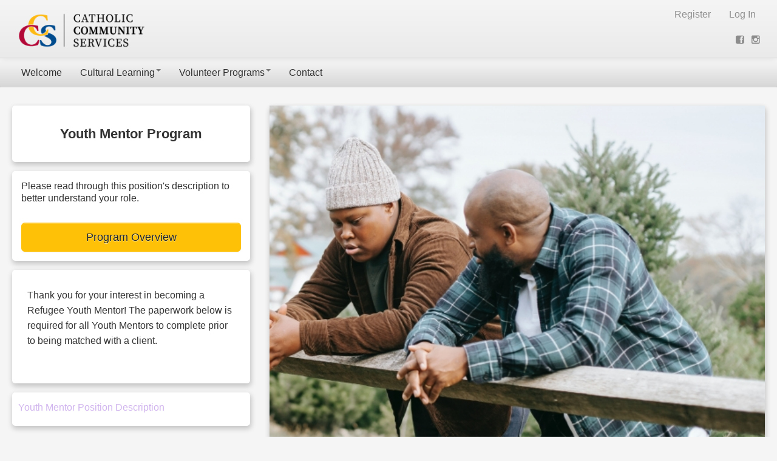

--- FILE ---
content_type: text/html;charset=UTF-8
request_url: http://catholiccommunityservicesofutah.duplie.com/pages/1214/program-overview
body_size: 4360
content:
<!DOCTYPE html>



















<html lang="en">
<head>
	<meta charset="utf-8" />
	<meta name="viewport" content="width=device-width, initial-scale=1.0">
	<meta http-equiv="X-UA-Compatible" content="IE=edge" />
	<title>Youth Mentors: Catholic Community Services of Utah</title>
	<meta http-equiv="content-language" content="en-us">
	<meta name="robots" content="index, follow">
	<meta name="description" content="">
	<meta name="keywords" content="program overview">
	








<script src="https://ajax.googleapis.com/ajax/libs/jquery/3.6.0/jquery.min.js" integrity="sha384-vtXRMe3mGCbOeY7l30aIg8H9p3GdeSe4IFlP6G8JMa7o7lXvnz3GFKzPxzJdPfGK" crossorigin="anonymous"></script>
<!-- <script src="//ajax.googleapis.com/ajax/libs/jquery/1.12.4/jquery.min.js" integrity="sha384-nvAa0+6Qg9clwYCGGPpDQLVpLNn0fRaROjHqs13t4Ggj3Ez50XnGQqc/r8MhnRDZ" crossorigin="anonymous"></script> -->
<link rel="stylesheet" href="/fancybox3/jquery.fancybox.min.css">
<link rel="stylesheet" href="//ajax.googleapis.com/ajax/libs/jqueryui/1.12.1/themes/smoothness/jquery-ui.css" integrity="sha384-Nlo8b0yiGl7Dn+BgLn4mxhIIBU6We7aeeiulNCjHdUv/eKHx59s3anfSUjExbDxn" crossorigin="anonymous"/><!-- changed from 1.10.4 on 06/28/2018 -->
<link rel="stylesheet" href="/css/bootstrap.min.css?id=20210107" />
<link rel="stylesheet" href="https://maxcdn.bootstrapcdn.com/font-awesome/3.2.1/css/font-awesome.min.css" integrity="sha384-5WSMKsEjlK1hO/E+0ERtEmsujy8NFgEb15UOB5phg+1xk2zTO0Dd71qJ+7yD1QFN" crossorigin="anonymous"/>

<link rel="stylesheet" href="/css/default.css?id=20250820"/>


	
	
	<style>
		h1, h2, h3, h4, h5, .page-header, .page-subheader{ color: rgb(22, 19, 19)}.page-subheader>a.bold{color: rgb(22, 19, 19)}a.linkDark { color: rgb(208, 180, 238)}@media (max-width: 480px) {.main-title img { max-height: 35px; padding:4px; padding-left:0px}}@media (max-width: 650px) and (min-width: 481px) {.main-title img { max-height: 65px; max-width: 220px; padding:4px; padding-left:0px}}@media (min-width: 651px) {.main-title .brand img { max-height: 70px; padding:4px; }}.navbar .nav>.active>a, .navbar .nav>.active>a:hover, .navbar .nav>.active>a:focus {background-color: rgba(48, 48, 48, 0.2);color: rgba(48, 48, 48, 0.8);border-color: rgba(48, 48, 48, 0.4);}.nav-tabs>.active>a, .nav-tabs>.active>a:hover, .nav-tabs>.active>a:focus {background-color: rgba(48, 48, 48, 0.2);border-color: rgba(48, 48, 48, 0.4);border-bottom: transparent;}.navbar .nav>li>a:hover, .nav>li>a:focus {background-color: rgba(48, 48, 48, 0.1);}.navbar .nav li.dropdown.open>.dropdown-toggle, .navbar .nav li.dropdown.active>.dropdown-toggle, .navbar .nav li.dropdown.open.active>.dropdown-toggle {background-color: rgba(48, 48, 48, 0.1);}body {font-family: Helvetica, Arial;font-size: 16px;background-color: #f5f5f5;}@media (max-width: 978px) {.main-page{margin-top: 0px;}}.main-title {background-color: rgb(245, 245, 245);background: linear-gradient(to bottom, rgba(245, 245, 245, 1.0), rgba(234, 234, 234, 1.0));background: -moz-linear-gradient(top, rgba(245, 245, 245, 1.0), rgba(234, 234, 234, 1.0));background: -o-linear-gradient(top, rgba(245, 245, 245, 1.0), rgba(234, 234, 234, 1.0));background: -ms-linear-gradient(top, rgba(245, 245, 245, 1.0), rgba(234, 234, 234, 1.0));background: -webkit-gradient(linear, left top, left bottom, from(rgba(245, 245, 245, 1.0)), to(rgba(234, 234, 234, 1.0)));background: -webkit-linear-gradient(top, rgba(245, 245, 245, 1.0), rgba(234, 234, 234, 1.0));color: #333333;}.avatar-pic {}.main-title a.title-link {color: rgb(140, 140, 140);text-decoration: none;}.main-title a.title-link:hover {color: rgb(140, 140, 140);}.main-nav {background-color: rgb(248, 248, 248);background: linear-gradient(to bottom, rgba(248, 248, 248, 1.0), rgba(214, 214, 214, 1.0));background: -moz-linear-gradient(top, rgba(248, 248, 248, 1.0), rgba(214, 214, 214, 1.0));background: -o-linear-gradient(top, rgba(248, 248, 248, 1.0), rgba(214, 214, 214, 1.0));background: -ms-linear-gradient(top, rgba(248, 248, 248, 1.0), rgba(214, 214, 214, 1.0));background: -webkit-gradient(linear, left top, left bottom, from(rgba(248, 248, 248, 1.0)), to(rgba(214, 214, 214, 1.0)));background: -webkit-linear-gradient(top, rgba(248, 248, 248, 1.0), rgba(214, 214, 214, 1.0));}.navbar.main-nav .nav>li>a {color: rgb(48, 48, 48);}.navbar.main-nav .nav>li>div>a {color: rgb(48, 48, 48);}.navbar.main-nav .nav>li>a>b.caret {border-top: 4px solid rgb(48, 48, 48);}.navbar.main-nav a.brand {color: rgb(48, 48, 48);}.navbar.main-nav .nav>li>a:hover {color: rgb(179, 8, 56);}footer {background-color: #333333;color: rgb(255, 255, 255);}footer a:not(.btn) {color: rgb(234, 234, 234);}footer a:not(.btn):hover {color: rgb(179, 8, 56);}
		
	</style>


	<link rel="icon" href="/images/favicon/favicon_16.png" sizes="16x16">
	<link rel="icon" href="/images/favicon/favicon_32.png" sizes="32x32">
	<link rel="apple-touch-icon-precomposed" href="/images/favicon/favicon.png" sizes="196x196">


<script type="text/javascript">
  var _gaq = _gaq || [];
  _gaq.push(['_setAccount', 'mgallegos@ccsut']);
  _gaq.push(['_trackPageview']);

  (function() {
    var ga = document.createElement('script'); ga.type = 'text/javascript'; ga.async = true;
    ga.src = ('https:' == document.location.protocol ? 'https://ssl' : 'http://www') + '.google-analytics.com/ga.js';
    var s = document.getElementsByTagName('script')[0]; s.parentNode.insertBefore(ga, s);
  })();
</script>

	<style>
		
		
		
	</style>
</head>

<body>
	<div class="main-page container-full-width genesis-bg">














	
		
	<div id="duplie-nav-bar">
		
		
		<div class="navbar navbar-static-top ">
		    <div class="navbar-inner main-title" style="position: relative">
			    	
			    	<div class="pull-right">
			    		
			    		    <ul class="nav pull-right text-initial">
      <li class="divider"></li>
      
			
				<li class="divider"></li>
				<li><a class="title-link" href="https://catholiccommunityservicesofutah.duplie.com/RegisterUser.jsp" title="Register now!" rel="nofollow">Register</a></li>
			
			
			
      		<li class="divider"></li>
			<li class="log-in-out logged-in"><a class="title-link" href="https://catholiccommunityservicesofutah.duplie.com/Login.jsp?reply" rel="nofollow">Log In</a></li>
		
    </ul>
			    		<div class="pull-right clearBoth mts hidden-phone">
				    		
	<a class="title-link noline" href="https://www.facebook.com/catholiccommunityservicesofutah" target="_blank" aria-label="View on Facebook (opens new window)">
		
		<i class="icon-facebook-sign icon text-normal"></i>
		
	</a>&nbsp;




	<a class="title-link noline" href="https://www.instagram.com/ccsut/" target="_blank" aria-label="View on Instagram (opens new window)">
		
			<i class="icon-instagram icon text-normal"></i>
		
	</a>&nbsp;



			    		</div>
			    		
			    	</div>
			    	
			    	<div class="" style="position: relative">
			    		<div class="pull-left brand">
					    	
					    		<a class="" id="" href="/">
					    			<img src="https://catholiccommunityservicesofutah.duplie.com/duplie/org/catholiccommunityservicesofutah/0_ui-2f769e78-35b7-49c2-a98d-5c8d56d98eaa_ts-1626288417895_h140_w500.png" alt="Catholic Community Services of Utah Logo" title=""/></a>
					    			
					    	
				    </div>
				</div>
				
		    	
		  	</div>
		</div>
		
		<div class="navbar main-nav">
			  <div class="navbar-inner">
			  	<div class="container clearBoth">
				 	 <a class="btn btn-navbar" data-toggle="collapse" data-target=".nav-collapse.nav-primary">
				      <span class="icon-bar"></span>
				      <span class="icon-bar"></span>
				      <span class="icon-bar"></span>
				    </a>
				    <a class="pull-left brand hidden-desktop" data-toggle="collapse" data-target=".nav-collapse.nav-primary">Menu</a>
				  	<div class="nav-collapse nav-primary collapse">
					    <ul class="nav">
					    	
					    		
					    			
					    				
					    					<li ><a  href="/pages/935/welcome" ><span>Welcome</span></a></li>
					    				
					    				
					    			
					    		
					    	
					    		
					    			
					    		
					    	
					    		
					    			
					    		
					    	
					    		
					    			
					    				<li class="dropdown hover ">
					    					
					    					<a data-toggle="dropdown" class="dropdown-toggle" title=""><span>Cultural Learning</span><b class="caret"></b></a>
						    				<ul class="dropdown-menu" id="menu-content">
						    					
	
												
														
															<li><a href="/pages/1231/backgrounders" >Backgrounders</a></li>
														
									                
												
														
															<li><a href="/pages/1232/language-glossaries" >Language Glossaries</a></li>
														
									                
												
											</ul>
										</li>
					    			
					    		
					    	
					    		
					    			
					    		
					    	
					    		
					    			
					    				<li class="dropdown hover ">
					    					
					    					<a data-toggle="dropdown" class="dropdown-toggle" title=""><span>Volunteer Programs</span><b class="caret"></b></a>
						    				<ul class="dropdown-menu" id="menu-content">
						    					
	
												
														
															<li><a href="/pages/1211/position-description" >Family Mentors</a></li>
														
									                
												
														
															<li><a href="/pages/1214/program-overview" >Youth Mentors</a></li>
														
									                
												
														
															<li><a href="/pages/1221/program-overview" >Youth Tutors</a></li>
														
									                
												
														
															<li><a href="/pages/1367/esl-tutors" >ESL Tutors</a></li>
														
									                
												
														
															<li><a href="/pages/1328/refugee-community-co-sponsorship" >Refugee Community Co-Sponsorship</a></li>
														
									                
												
														
															<li><a href="/pages/1341/maternal-health-training-library" >Maternal Health Volunteer</a></li>
														
									                
												
														
															<li><a href="/pages/1351/public-transportation-orientation" >Public Transportation Orientation</a></li>
														
									                
												
											</ul>
										</li>
					    			
					    		
					    	
					    		
					    			
					    		
					    	
					    		
					    			
					    		
					    	
					    		
					    			
					    				
					    					<li ><a  href="/pages/1136/contact" ><span>Contact</span></a></li>
					    				
					    				
					    			
					    		
					    	
					    		
					    			
					    		
					    	
					    		
					    			
					    		
					    	
					    		
					    			
					    		
					    	
					    		
					    			
					    		
					    	
					    		
					    			
					    		
					    	
					    		
					    			
					    		
					    	
					    		
					    			
					    		
					    	
					    	
					    </ul>
				    </div>
			    </div>
			  </div>
		</div>
		
		
		




		
	</div>


<div class="">
<div class="genesis-container-2x op opPadding1 hero ">
	
	
	

	

	
		
			<div class="row-fluid ">
		
	<div class="span4">
		<div class="">
			
					<div class="">
					
					
						<div class="overlayTrigger clearBoth genesis-box">
						
							<div class="">
								
								<div class="rte-content pbs opc2449-hero " id="ce-content2449" data-fieldName="content" data-ajaxPost="/SaveItemEditableFieldAjax?itemId=2449&itemType=C" >
									<div  class="xx-item-description pl filled"><p style="text-align: center;"><span style="font-size:22px"><span style="font-family:tahoma,geneva,sans-serif"><strong>Youth Mentor Program</strong></span></span></p></div>
								</div>
							</div>
						
						
						</div>
					
					</div>
				
			
					<div class="">
					
					
						<div class="overlayTrigger clearBoth genesis-box">
						
								<!DOCTYPE html>













<div class="">
	
	
		<div class="content">Please read through this position&#39;s description to better understand your role.</div>
	
	<div class="content">
		<a href="https://catholiccommunityservicesofutah.duplie.com/Submit.jsp?formId=10609" class="btn btn-warning input-block-level btn-large" >Program Overview</a>
	</div>
</div>

							
						
						
						</div>
					
					</div>
				
			
					<div class="">
					
					
						<div class="overlayTrigger clearBoth genesis-box">
						
							<div class="">
								
								<div class="rte-content pbs opc2886-hero " id="ce-content2886" data-fieldName="content" data-ajaxPost="/SaveItemEditableFieldAjax?itemId=2886&itemType=C" >
									<div  class="xx-item-description pl filled"><p><span style="font-family:helvetica,arial">Thank you for your interest in becoming a Refugee Youth Mentor!&nbsp;</span>The&nbsp;paperwork below is required for all Youth Mentors to complete prior to being matched with a client.</p>

<p>&nbsp;</p></div>
								</div>
							</div>
						
						
						</div>
					
					</div>
				
			
					<div class="">
					
					
						<div class="overlayTrigger clearBoth genesis-box">
						
								
















<div class="">
	
	
	<div class="">
	
		
			<div class="genesis-list-item">
				<a class="linkDark" href="/forms/10609/youth-mentor-position-description">Youth Mentor Position Description</a>
				
				
			</div>
		
	
	</div>
</div>

							
						
						
						</div>
					
					</div>
				
			
			
		</div>
	</div>
	

	
		
	<div class="span8">
		<div class="">
			
			
			
			
			
					<div class="">
					
					
						<div class="overlayTrigger clearBoth genesis-box">
						
								











<style>
.opc2450-hero {
	background-image: url('https://catholiccommunityservicesofutah.duplie.com/duplie/org/catholiccommunityservicesofutah/0_ui-65489d94-c2d5-44f6-9861-83fe69fc14c7_ts-1669237313247_h552_w650.jpg');
	position: relative;
	
	min-height: 800px;
	
	text-align: center; 
	
	background-size: cover;
	background-position: center;
	background-position-y: 10%;
	
}
</style>
<div class="">
	
	
	<div class="center" style="color: #000">
		<script>
			$( document ).ready(function() {
			
			var divs = $('div[id^="opcHeroText-2450-"]').hide(),
		    i = 0;
			(function cycle() { 
			    divs.eq(i).fadeIn(500)
			              .delay(1000)
			              .fadeOut(500, cycle);

			    i = ++i % divs.length; // increment i, 
			                           //   and reset to 0 when it equals divs.length
			})();
			});
			</script>
			
			<div class="opc2450-hero tinted-">
				<div class="hero-content">
					
						
							<div class="hero-content-desc">&nbsp;</div>
						
					
					
				</div>
			</div>
			
	</div>
	
</div>
							
						
						
						</div>
					
					</div>
				
			
		</div>
	</div>
	

	

	

</div>
</div>
<div class="clearBoth"></div>
</div>
</div>











<script src="/js/bootstrap.min.js"></script>
<script src="//ajax.googleapis.com/ajax/libs/jqueryui/1.13.1/jquery-ui.min.js" integrity="sha384-tc3TMXCcTCib89yECEQXI4e6DhhlwNrqzYpvyeSqBD2vB/KugQH7o3p+/UtKuS5L" crossorigin="anonymous"></script>
<script src="/js/action.js?id=20250520"></script>
<script src="/js/suggest.js?id=20200619"></script>
<script src="/js/modernizr.foundation.js"></script>
<script src="/fancybox3/jquery.fancybox.min.js"></script>


</body>
</html>

--- FILE ---
content_type: application/javascript
request_url: http://catholiccommunityservicesofutah.duplie.com/js/suggest.js?id=20200619
body_size: 2181
content:
var currentSsId = "ss1";
var currentSearchBoxObj;
var counter = 0;
var typeDelay = 600;

var delay = (function(){
  var timer = 0;
  return function(callback, ms){
    clearTimeout (timer);
    timer = setTimeout(callback, ms);
  };
})();

$(document).on("keyup", ":input.searchsuggest", function (e) {
	var ajaxUrl = $(this).attr('data-ajaxUrl');
	var callbackmethod = $(this).attr('data-callbackmethod');
	if (!callbackmethod) {
		callbackmethod = '';
	}
	var currentInput = $(this);
	if (currentInput.val() == '') {
		closeSearch();
		return;
	}
	if (ajaxUrl) {
		if (ajaxUrl.indexOf('?') == -1) {
			ajaxUrl = ajaxUrl + '?d=1';
		}
		if (!processEvent(e, currentInput)) {
			delay(function(){
				$.ajax({
				    url: ajaxUrl + '&id=' + new Date().getTime() + '&search=' + encodeURIComponent(currentInput.val())+'&callbackmethod='+encodeURIComponent(callbackmethod),
				    type: 'GET',
				    dataType: 'Text',
				    timeout: 1500,
				    error: function(){
				        console.log('Error/timeout from ajax searchSuggest to: ' + ajaxUrl);
				    },
				    success: function(text){
				        // do something with text
				    	if (text.trim() != '') {
				    		
					    	$('#ss1').html("<i class='icon-remove pull-right showHand text-error pss' onclick='closeSearch();'></i><br/>" + text);
				    		//$('#ss1').html("<a class='pull-right' href='javascript: closeSearch();'><i class='icon-remove pull-right' onclick='closeSearch();'></i></a><br/>" + text);
				    		
					    	if (currentInput.parents('.thickbox-body').length === 0) {
					        	//$('#ss1').css('left',currentInput.offset().left);
					    		//$('#ss1').css('top',currentInput.offset().top + currentInput.height() + 10);
					    		$('#ss1').css('left',currentInput.position().left);
					    		var top = currentInput.position().top + currentInput.height() + 15;
					        	//if (top > (currentInput.parents('form').height() / 2)) {
					        		//alert(top + '>' + currentInput.parents('form').height() + '/2  ' + (currentInput.parents('form').height() / 2));
					        		//the input is over half way down the page, put it on the top
					        		//top = top - currentInput.height() - $('#ss1').height();
					        	//}
					        	$('#ss1').css('top',top);
					        	$('#ss1 div:first a').addClass('suggest_link_over');
					        	//counter = 1;
					        //} else {
					        	/*var top = currentInput.position().top + currentInput.height() + 10;
					        	if (top > currentInput.parents('.modal-body').height() / 2) {
					        		//the input is over half way down the page, put it on the top
					        		top = top - currentInput.height() - 10 - $('#ss1').height();
					        	}
					        	$('#ss1').css('left',currentInput.position().left);
					        	$('#ss1').css('top',top);
					        	$('#ss1 div:last a').addClass('suggest_link_over');
					        	counter = $('#ss1 div').length;
					        }*/
					    	} else {
					    		$('#ss1').css('left',currentInput.offset().left);
					    		$('#ss1').css('top',currentInput.offset().top + currentInput.height() + 15);
					    		$('#ss1 div:first a').addClass('suggest_link_over');
					    	}
				    	} else {
				    		closeSearch();
				    	}
				    }
				});
			}, typeDelay );
		}
	} else {
		console.log('The input does not have attribute \'data-ajaxUrl\' on search suggest');
	}
});

$(document).on("change", "select.searchsuggestVolunteers", function (e) {
	$(':text.searchsuggestVolunteers').keyup();
});
$(document).on("click", ".thickbox-body", function (e) {
	closeSearch();
});
$(document).keyup(function(e) {
    if (e.key === "Escape") { // escape key maps to keycode `27`
    	closeSearch();
   }
});

$(document).on("keyup", ":text.searchsuggestVolunteers", function (e) {
	var ajaxUrl = $(this).attr('data-ajaxUrl');
	var callbackmethod = $(this).attr('data-callbackmethod');//deprecate this, use callback below by setting data-callback like in SaveGroupAssignUsers.jsp
	var callback = $(this).data("callback");
	var currentForm = $(this).closest("form");
	var params = currentForm.find(':input').serialize();
	var currentInput = $(this);
	var appender = ajaxUrl.indexOf('?')>-1?'&':'?';
	if (ajaxUrl) {
		if (!processEvent(e, currentInput)) {
			delay(function(){
				$.ajax({
				    url: ajaxUrl + appender+'id=' + new Date().getTime() + '&search=' + encodeURIComponent(currentInput.val())+'&callbackmethod='+encodeURIComponent(callbackmethod),
				    type: 'GET',
				    dataType: 'Text',
				    data: params ,
				    timeout: 1500,
				    error: function(){
				        console.log('Error/timeout from ajax searchSuggest to: ' + ajaxUrl);
				    },
				    success: function(text){
				        // do something with text
				    	$('#volunteers-available').html(text);
				    	eval(callback);
				    }
				});
			}, typeDelay );
		}
	} else {
		console.log('The input does not have attribute \'data-ajaxUrl\' on search suggest');
	}
});

function setUser(userId, fullName) {
	$('#toUserList').append('<li class="box relative">' + fullName + '<i class="icon-remove showHand removeLi topRight pss"></i><input type="hidden" name="toUserId" value="' + userId + '"/></li>');
	$('#txtSearch1').val('');
	$('#txtSearch2').val('');
	$('#txtSearch3').val('');
	if (typeof ajaxValuesChanged == 'function') { 
	  ajaxValuesChanged(); 
	}
	closeSearch();
}
function setAchievement(achievementId, achievementName) {
	$('#toAchievementList').append('<li class="box relative">' + achievementName + '<i class="icon-remove showHand removeLi topRight pss"></i><input type="hidden" name="toAchievementId" value="' + achievementId + '"/></li>');
	$('#txtSearch1').val('');
	$('#txtSearch2').val('');
	$('#txtSearch3').val('');
	closeSearch();
}
function setGroup(groupId, groupName) {
	$('#toGroupList').append('<li class="box relative">' + groupName + '<i class="icon-remove showHand removeLi topRight pss"></i><input type="hidden" name="toGroupId" value="' + groupId + '"/></li>');
	$('#txtSearch2').val('');
	if (typeof ajaxValuesChanged == 'function') { 
	  ajaxValuesChanged(); 
	}
	closeSearch();
}
function processEvent(event, currentInput) {
	//if ($(currentInput).val() == '') {//empty
		//setSearch('');//close search
		//return true;
	//}
	if (event.keyCode == 13 && document.getElementById('ss1-' + counter)) {//enter
		window.location = document.getElementById('ss1-' + counter).href;
	} else if (event.keyCode == 40 || event.keyCode == 38) {//up/down
		processUpDownArrows(event.keyCode);
	} else if (event.keyCode == 27) {//escape
		if ($(currentInput).val() != '') {
			event.preventDefault();
			event.stopPropagation();
		}
		setSearch('');
	} else {
		counter = 1;
		return false;
	}
	return true;
}
function processUpDownArrows(keyCode) {
	if (keyCode == 40) {
		//they pressed arrow down
		if (counter < $('#ss1>div').length) {
			counter++;
		} else {
			counter = 1;//start at beginning
		}
	} else if (keyCode == 38) {
		//they pressed arrow up
		if (counter > 1) {
			counter--;
		} else {
			counter = $('#ss1>div').length;//start at bottom
		}
	}
	//highlight
	$('#ss1 div, a').removeClass('suggest_link_over');
	$('#ss1 div a#ss1-' + counter).addClass('suggest_link_over');
	
	return;
}
function trim(stringToTrim) {
	return stringToTrim.replace(/^\s+|\s+$/g,"");
}
$(document).on("focus click", ".searchsuggest", function (e) {
	$('.searchsuggest.active').removeClass('active');
	$(this).addClass('active');
});

//Click function
function setSearch(value) {
	if (trim(value) != 'No suggestion...') {
		$('.searchsuggest.active').val(value);
	}
	closeSearch();
}
function closeSearch() {
	$('#ss1').html('');
	$('#ss1').css('top',-300);
}